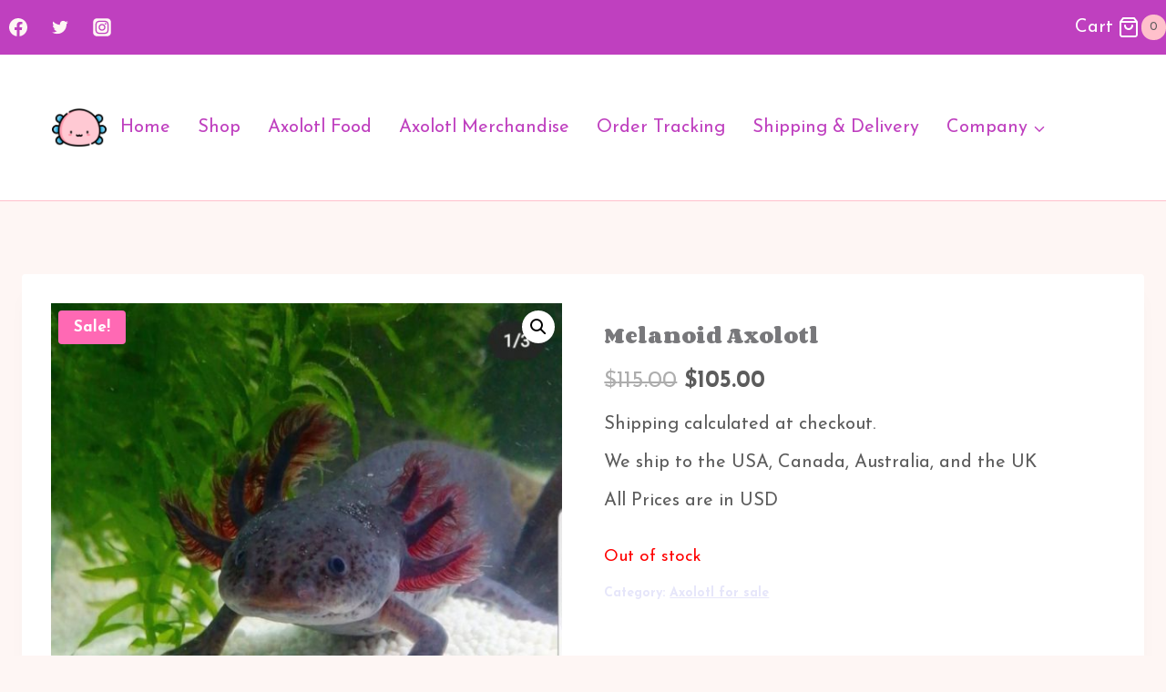

--- FILE ---
content_type: text/html; charset=utf-8
request_url: https://www.google.com/recaptcha/api2/aframe
body_size: 183
content:
<!DOCTYPE HTML><html><head><meta http-equiv="content-type" content="text/html; charset=UTF-8"></head><body><script nonce="-j-VlysiuGTPQUoC9Wgfeg">/** Anti-fraud and anti-abuse applications only. See google.com/recaptcha */ try{var clients={'sodar':'https://pagead2.googlesyndication.com/pagead/sodar?'};window.addEventListener("message",function(a){try{if(a.source===window.parent){var b=JSON.parse(a.data);var c=clients[b['id']];if(c){var d=document.createElement('img');d.src=c+b['params']+'&rc='+(localStorage.getItem("rc::a")?sessionStorage.getItem("rc::b"):"");window.document.body.appendChild(d);sessionStorage.setItem("rc::e",parseInt(sessionStorage.getItem("rc::e")||0)+1);localStorage.setItem("rc::h",'1768574129975');}}}catch(b){}});window.parent.postMessage("_grecaptcha_ready", "*");}catch(b){}</script></body></html>